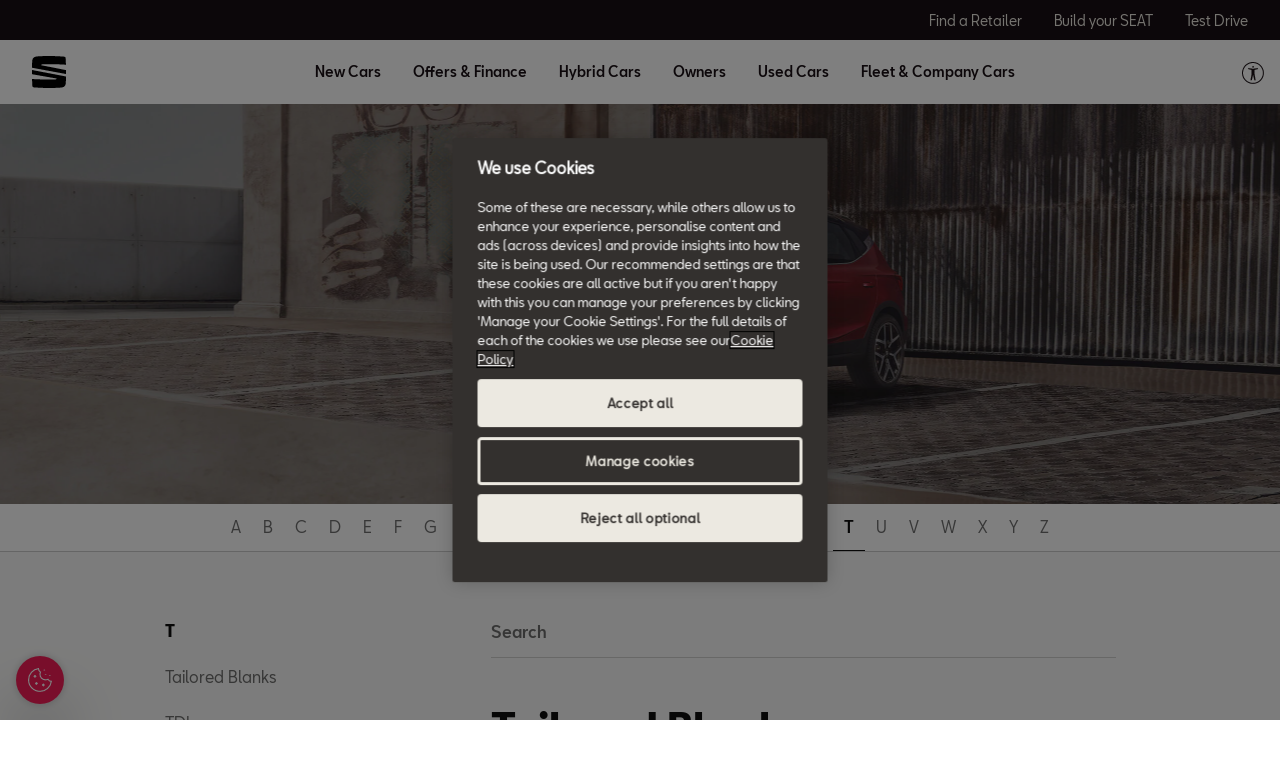

--- FILE ---
content_type: text/html;charset=utf-8
request_url: https://www.seat.co.uk/car-terms/t/tailored-blanks
body_size: 12275
content:

<!DOCTYPE HTML>
<html lang="en-GB">


    <head>

	

	
		<script defer="defer" type="text/javascript" src="/.rum/@adobe/helix-rum-js@%5E2/dist/rum-standalone.js"></script>
<link rel="preload" as="font" href="/etc.clientlibs/nuevaswebs/components/clientlibs/nuevaswebs/main/resources/fonts/SeatBcn-Regular.woff" crossorigin="anonymous"/>
		<link rel="preload" as="font" href="/etc.clientlibs/nuevaswebs/components/clientlibs/nuevaswebs/main/resources/fonts/SeatBcn-Black.woff" crossorigin="anonymous"/>
		<link rel="preload" as="font" href="/etc.clientlibs/nuevaswebs/components/clientlibs/nuevaswebs/main/resources/fonts/SeatBcn-Bold.woff" crossorigin="anonymous"/>
		<link rel="preload" as="font" href="/etc.clientlibs/nuevaswebs/components/clientlibs/nuevaswebs/main/resources/fonts/SeatBcn-Medium.woff" crossorigin="anonymous"/>

		<link rel="dns-prefetch" href="https://seat-ws.com"/>

		
	

    

	

	<link rel="dns-prefetch" href="https://www.googletagmanager.com"/>
	<link rel="dns-prefetch" href="https://analytics.google.com"/>
	<link rel="dns-prefetch" href="https://assets.adobedtm.com"/>
	<link rel="dns-prefetch" href="https://seatsa.tt.omtrdc.net"/>

    
    

	
	<meta http-equiv="content-type" content="text/html; charset=UTF-8"/>
	<meta name="viewport" content="width=device-width, initial-scale=1, shrink-to-fit=no, maximum-scale=1, user-scalable=no"/>

	


	
	


	<!-- SEO Meta tags -->
	<meta name="robots" content="INDEX, FOLLOW"/>

	
	

	
	
    

    
        
            <meta id="seatIdAvoidProfile" name="seatIdAvoidProfile" content="false"/>
        
            <meta id="languageISO" name="languageISO" content="en_GB"/>
        
            <meta id="currency" name="currency" content="£"/>
        
            <meta id="currencyCode" name="currencyCode" content="GBP"/>
        
            <meta id="workflow" name="workflow" content="seat-gb-en"/>
        
            <meta id="dealerURL" name="dealerURL" content="https://www.seat.co.uk/car-terms/t/tailored-blanks.snw.xml?app=seat"/>
        
            <meta id="dealerCountry" name="dealerCountry" content="gbr"/>
        
            <meta id="hash" name="hash" content="aTNmV0FJemFTeUJsWkNWOTdVR3BzaG5pa2NOUlptZHU3SjJuOU1qdXJhczh2Qm0yaQ=="/>
        
            <meta id="googleMapId" name="googleMapId" content="defaultMapId"/>
        
            <meta id="hash-grv3" name="hash-grv3" content="6LcppgwrAAAAAO8j1Q7-sxRQxfVdG_mOutb9uLcO"/>
        
            
        
    


	<!-- Social Sharing -->
	
	<meta property="og:url" content="https://www.seat.co.uk/car-terms/t/tailored-blanks"/>
	
		
		
		
	
	
	<meta property="og:image:width" content="300"/>
	<meta property="og:image:height" content="300"/>
	<meta property="og:type" content="article"/>
	<meta property="og:title" content="Tailored Blanks - Car Terms | SEAT"/>
	<meta property="og:description" content="A tailored blank refers to a raw sheet that features different thicknesses. Find out more about them in our Glossary."/>

	<meta name="twitter:card" content="summary_large_image"/>
	
	
	<meta name="twitter:title" content="Tailored Blanks - Car Terms | SEAT"/>
	<meta name="twitter:description" content="A tailored blank refers to a raw sheet that features different thicknesses. Find out more about them in our Glossary."/>

	

	
	

	
		
		
	

	
	

	
		
    
<link href="/etc.clientlibs/nuevaswebs/components/clientlibs/common/vendor/bootstrap-css.lc-a4b3f509e79c54a512b890d73235ef04-lc.min.css" type="text/css" rel="stylesheet"><link href="/etc.clientlibs/vwgroup/components/content/services/clientlibs/include.lc-328563ac6d32353c004c0459f0f978fc-lc.min.css" type="text/css" rel="stylesheet"><link href="/etc.clientlibs/seat-website/components/clientlibs/main.lc-db4c072ffbbb7ac68e60e233400f9ce5-lc.min.css" type="text/css" rel="stylesheet"><link href="/etc.clientlibs/nuevaswebs/components/clientlibs/nuevaswebs/main.lc-421bf845eef5c58018ca0b820a7e1957-lc.min.css" type="text/css" rel="stylesheet"><link href="/etc.clientlibs/seatComponents/components/banner/clientlibs.lc-2e4f1360ddbd64fbf400a2c011b5b2c7-lc.min.css" type="text/css" rel="stylesheet"><link href="/etc.clientlibs/vwgroup/components/clientlibs/common/utils/sticky-manager.lc-40865846d96a1f8467c170fe60081936-lc.min.css" type="text/css" rel="stylesheet"><link href="/etc.clientlibs/seat-website/components/structure/global-header/clientlibs.lc-e04289a4752a0f3731ac366b9fefbb53-lc.min.css" type="text/css" rel="stylesheet">


	

	

	

	

	

	<title>Tailored Blanks - Car Terms | SEAT</title>
	<meta name="hideInNav"/>
	<meta name="navTitle" content="Tailored Blanks"/>

	<meta name="description" content="A tailored blank refers to a raw sheet that features different thicknesses. Find out more about them in our Glossary."/>
	<meta name="template" content="glossarytemplate"/>

	

	


	
    
    

    
    
    
    

	
    
        <link rel="icon" type="image/vnd.microsoft.icon" href="/etc/designs/nuevaswebs/favicon.ico"/>
        <link rel="shortcut icon" type="image/vnd.microsoft.icon" href="/etc/designs/nuevaswebs/favicon.ico"/>
    
    


	
	
		
    
<script type="text/javascript" src="/etc.clientlibs/vwgroup/components/clientlibs/common/utils/datalayer.lc-824949316b956be3c781af3ce4e713ed-lc.min.js"></script><script type="text/javascript" src="/etc.clientlibs/nuevaswebs/components/clientlibs/nuevaswebs/analytics.lc-a95b21c5abc9022be24bedbc76a0b259-lc.min.js"></script>


		
		
	

	
	

    
        
            <!-- OneTrust Cookies Consent Notice start for seat.co.uk -->
<script src="https://cdn.cookielaw.org/scripttemplates/otSDKStub.js" data-document-language="true" type="text/javascript" charset="UTF-8" data-domain-script="0dc9b55b-0c2c-4dab-835f-fab8940817c6"></script>
<!-- OneTrust Cookies Consent Notice end for seat.co.uk -->

<script src="https://assets.adobedtm.com/ee3d1dc2ceba/6e5b9bc0b7b2/launch-6f12403e572a.min.js" async></script>
        

        
    

	

	<script type="text/javascript">
		SEAT_ANALYTICS.trackPage('content\/countries\/gb\/seat\u002Dwebsite\/en\/car\u002Dterms\/t\/tailored\u002Dblanks.html','','',false,'','');
	</script>

	<!-- SEO Part 1 canonical URL v1.0.6.1 -->
    
        
            
                
                <link rel="canonical" href="https://www.seat.co.uk/car-terms/t/tailored-blanks"/>
            
        

        
            
        

        

        
    

	<!-- Seat Dealers Clientlib -->
	
	

	<!-- CSS Overlay -->
	
	

	
		<span id="hash" class="hidden" data-value="aTNmV0FJemFTeUJsWkNWOTdVR3BzaG5pa2NOUlptZHU3SjJuOU1qdXJhczh2Qm0yaQ=="></span>
	

	
		
	


</head>

    
    
        
    
    
    

    

    <body class="aem-site seat-website   ">
    
    
        



        
        


	



<div class="hidden" data-alt="Browser not supported
To live the full Seat Experience, please upgrade your browser to the newest version." id="compatibilityie"></div>

	




<span class="d-none" id="pagenaming">en:Car Terms:T:Tailored Blanks</span>
<span class="d-none" id="carCode"></span>
<span class="d-none" id="market-language">GB/EN</span>

<!-- Seat Dealers Analytics -->








<div class="cookie-policy-container">
	

	<div id="cookies-modal-container">

	</div>
</div>



<div><div class="section"><div class="new"></div>
</div><div class="iparys_inherited"><div class="header iparsys parsys"><div class="banner section">

    


<div id="banner-banner-448887512" class="seatComponents-banner seatComponents-banner-banner-448887512" style="display:none">
	 
	<div id="banner-banner-448887512" class="seatComponents-banner seatComponents-banner-banner-448887512">
		
	<div class="wrapper">
		<div class="banner-icon"></div>
		<div class="notice">Browser no longer supported</div>
		<div class="descriptionNotice">To ensure this content displays correctly, use one of the following options:</div>
		<div class="banner-browsers">
			
				
					
						<a href="https://www.google.com/intl/en_en/chrome/" target="_blank" class="browser-choice">
							<img src="/content/dam/public/seat-website/generic/pop-up-browsers/browsers/chrome.png" alt="Browser image" loading="lazy"/>
							<p>CHROME </p></a>
					
						<a href="https://support.apple.com/en_US/downloads/safari" target="_blank" class="browser-choice">
							<img src="/content/dam/public/seat-website/generic/pop-up-browsers/browsers/safari.png" alt="Browser image" loading="lazy"/>
							<p>SAFARI </p></a>
					
						<a href="https://www.microsoft.com/en-us/edge" target="_blank" class="browser-choice">
							<img src="/content/dam/public/seat-website/generic/pop-up-browsers/browsers/edge.png" alt="Browser image" loading="lazy"/>
							<p>EDGE </p></a>
					
						<a href="https://www.mozilla.org/en-US/firefox/new/" target="_blank" class="browser-choice">
							<img src="/content/dam/public/seat-website/generic/pop-up-browsers/browsers/firefox.png" alt="Browser image" loading="lazy"/>
							<p>FIREFOX </p></a>
					
						<a href="https://www.opera.com/download" target="_blank" class="browser-choice">
							<img src="/content/dam/public/seat-website/generic/pop-up-browsers/browsers/opera.png" alt="Browser image" loading="lazy"/>
							<p>OPERA </p></a>
					
				
			
		</div>
		<div class="banner-close"></div>
	</div>

	</div>
</div>
</div>
<div class="ghost section">

</div>
<div class="global-header section">
    


<div class="gh-component stickyManager" data-sticky-type="scrollUp">
	<div id="globalheader" class="global-header-menu ">

		<div class="navigation-overlay"></div>

		<div class="gh-black-bar black-bar wx-hide-s wx-hide-m">
			<div class="gh-center-content">
				<div class="gh-site-name">
					








    <div class="cmp-title"><span class="cmp-title__text"/></div>
    
    


				</div>
				<div class="gh-utility-links">
					


    




	
		
			
	<div class="utility-link">
		
		
		

		<a href="https://www.seat.co.uk/car-dealers-locator" target="_self" class="utility-link-cta" onclick="s_objectID='globalheader_utilityLinkLabel_find-a-dealer';">
			
			<span class="utility-link-label">
				Find a Retailer
			</span>
		</a>
	</div>

		
			
	<div class="utility-link">
		
		
		

		<a href="https://www.seat.co.uk/configurator/w/model?wf=seat-gb-en" target="_blank" class="utility-link-cta" onclick="s_objectID='globalheader_utilityLinkLabel_cc';">
			
			<span class="utility-link-label">
				Build your SEAT
			</span>
		</a>
	</div>

		
			
	<div class="utility-link">
		
		
		

		<a href="https://www.seat.co.uk/car-shopping-tools/test-drive" target="_self" class="utility-link-cta" onclick="s_objectID='globalheader_utilityLinkLabel_td';">
			
			<span class="utility-link-label">
				Test Drive
			</span>
		</a>
	</div>

		
	


				</div>	
			</div>
		</div>

		<div class="navigation-bar"> 
			<div class="navigation-bar-container gh-center-content">
				<div class="logo image logo-section">


    
    
    
    
	


    
    

    
    
    
    

    <a class="cmp-image__link" href="https://www.seat.co.uk/">
        <div class="cmp-image ">
            
    
    
    
        
        <img fetchpriority="auto" src="/content/dam/countries/gb/seat-website/global-header/global-navigation/seat-logo/seat-s-logo.svg" loading="lazy" alt="SEAT" title="SEAT" class="cmp-image__image"/>
    

        </div>
    </a>




</div>

				<div class="navigation">
					
						


    




	<div class="selected-resource">
		<span class="selected-resource-label">
		</span>
	</div>
	

	<div class="navigation-content" data-current-resource-path="https://www.seat.co.uk/car-terms/t/tailored-blanks">
		<div class="navigation-panel">
			<div class="navigation-panel-headers">
				<div class="gh-site-name-mobile"></div>
				<div class="close-menu"></div>
			</div>
			<div class="content-panel">
				
					
	
	
		
		
			
		
	

	<div class="navigation-main-item navigation-main-models" data-index="0">
		
			<div class="main-item">
				New Cars
			</div>
		
		
	</div>



					
	
	
		
		
			
		
	

	<div class="gh-panel navigation-main-item navigation-main-models" data-index="0">
		
			<div class="main-item-panel-loader">
				<div class="main-item-panel-frame">
					<div class="back-menu"></div>
					<div class="main-item main-item-mobile">
						New Cars
					</div>
					<div class="main-item-panel">
						
							
	<div class="item-panel">
		<div class="family-filters">
			<div class="family-filter active" data-model-family-tag="all">
				<span class="label">
					All
				</span>
				<span class="counter" data-counter="0">
				</span>
			</div>
			
				<div class="family-filter" data-model-family-tag="countries:gb/seat-website/family-cars/city">
					<span class="label">
						City
					</span>
					<span class="counter" data-counter="0">
					</span>
				</div>
			
				<div class="family-filter" data-model-family-tag="countries:gb/seat-website/family-cars/family">
					<span class="label">
						Family
					</span>
					<span class="counter" data-counter="0">
					</span>
				</div>
			
				<div class="family-filter" data-model-family-tag="countries:gb/seat-website/family-cars/suv">
					<span class="label">
						SUV
					</span>
					<span class="counter" data-counter="0">
					</span>
				</div>
			
				<div class="family-filter" data-model-family-tag="countries:gb/seat-website/family-cars/4x4">
					<span class="label">
						4x4
					</span>
					<span class="counter" data-counter="0">
					</span>
				</div>
			
		</div>
		<div class="model-item-container">
			
				
	
	<div class="model-item active">
		<a href="https://www.seat.co.uk/new-cars/new-car-stock-locator" target="_self" data-resource-path="https://www.seat.co.uk/new-cars/new-car-stock-locator">
			<div class="model-item-image-cta">
				<div class="model-item-info">
					<h5>
						View Available Cars
					</h5>
					
						
							<div class="model-item-prices-container">
							<span class="model-item-text model-item-price">
								
								Find your perfect SEAT  
							</span>
								
							</div>
						
						
					
				</div>
				<div class="model-item-img wx-aspect-ratio">
					
					
    
    
    
        
        <img fetchpriority="auto" src="/content/dam/countries/gb/seat-website/global-header/global-navigation/models/seat-stock-locator-600x288.png" loading="lazy" alt="View Available Cars" title="View Available Cars"/>
    

				</div>
			</div>
		</a>
		<div class="model-item-cta-list">
			
			
			
			
			
			
			<a href="https://www.seat.co.uk/new-cars/new-car-stock-locator" onclick="s_objectID='globalheader_TestDrive_other_View_Available_Cars';" target="_self" class="model-item-cta model-item-cta-orange">
				<span class="cta-text">View more</span>
			</a>
		</div>
	</div>

			
				
	
	<div class="model-item active" data-model-family-tag="master:seat-website/trims/all-models,master:seat-website/family-cars/petrol,master:seat-website/family-cars/tgi-gas-petrol">
		<a href="https://www.seat.co.uk/new-cars/new-ibiza" target="_self" data-resource-path="https://www.seat.co.uk/new-cars/new-ibiza">
			<div class="model-item-image-cta">
				<div class="model-item-info">
					<h5>
						New Ibiza
					</h5>
					
						
							<div class="model-item-prices-container">
							<span class="model-item-text model-item-price">
								
								From £ 20,995 
							</span>
								
							</div>
						
						
					
				</div>
				<div class="model-item-img wx-aspect-ratio">
					
					
    
    
    
        
        <img fetchpriority="auto" src="/content/dam/public/seat-website/global-header/global-navigation/models/seat-new-ibiza-pa-liminal.png" loading="lazy" alt="Ibiza" title="New Ibiza"/>
    

				</div>
			</div>
		</a>
		<div class="model-item-cta-list">
			
			
			
			
			
			
			<a href="https://www.seat.co.uk/new-cars/new-ibiza" onclick="s_objectID='globalheader_TestDrive_other_New_Ibiza';" target="_self" class="model-item-cta model-item-cta-orange">
				<span class="cta-text">View more</span>
			</a>
		</div>
	</div>

			
				
	
	<div class="model-item active" data-model-family-tag="master:seat-website/trims/all-models,master:seat-website/family-cars/petrol,master:seat-website/family-cars/tgi-gas-petrol">
		<a href="https://www.seat.co.uk/new-cars/new-arona" target="_self" data-resource-path="https://www.seat.co.uk/new-cars/new-arona">
			<div class="model-item-image-cta">
				<div class="model-item-info">
					<h5>
						New Arona
					</h5>
					
						
							<div class="model-item-prices-container">
							<span class="model-item-text model-item-price">
								
								From £ 23,105 
							</span>
								
							</div>
						
						
					
				</div>
				<div class="model-item-img wx-aspect-ratio">
					
					
    
    
    
        
        <img fetchpriority="auto" src="/content/dam/public/seat-website/carworlds/arona-2025/mini-car/seat-arona-style-mini-car.png" loading="lazy" alt="Arona" title="New Arona"/>
    

				</div>
			</div>
		</a>
		<div class="model-item-cta-list">
			
			
			
			
			
			
			<a href="https://www.seat.co.uk/new-cars/new-arona" onclick="s_objectID='globalheader_TestDrive_other_New_Arona';" target="_self" class="model-item-cta model-item-cta-orange">
				<span class="cta-text">View more</span>
			</a>
		</div>
	</div>

			
				
	
	<div class="model-item active" data-model-family-tag="countries:gb/seat-website/family-cars/family,master:seat-website/family-cars/hybrid-and-plug-in,master:seat-website/engine/petrol">
		<a href="https://www.seat.co.uk/new-cars/leon" target="_self" data-resource-path="https://www.seat.co.uk/new-cars/leon">
			<div class="model-item-image-cta">
				<div class="model-item-info">
					<h5>
						Leon
					</h5>
					
						
							<div class="model-item-prices-container">
							<span class="model-item-text model-item-price">
								
								From £ 25,655 
							</span>
								
							</div>
						
						
					
				</div>
				<div class="model-item-img wx-aspect-ratio">
					
					
    
    
    
        
        <img fetchpriority="auto" src="/content/dam/countries/gb/seat-website/global-header/global-navigation/models/leon-fr-sport-my23-612x278.png" loading="lazy" alt="SEAT Leon" title="Leon"/>
    

				</div>
			</div>
		</a>
		<div class="model-item-cta-list">
			
			
			
			
			<a href="https://www.seat.co.uk/configurator.html/version?wf=seat-gb-en&carlineGroup=CARLINE-GROUP-KLG" onclick="s_objectID='globalheader_configureCtaLabel_other_Leon';" target="_blank" class="model-item-cta">
				<span class="cta-text">Build it</span>
			</a>
			
			<a href="https://www.seat.co.uk/new-cars/leon" onclick="s_objectID='globalheader_TestDrive_cc_Leon';" target="_self" class="model-item-cta model-item-cta-orange">
				<span class="cta-text">View more</span>
			</a>
		</div>
	</div>

			
				
	
	<div class="model-item active" data-model-family-tag="countries:gb/seat-website/family-cars/family,master:seat-website/family-cars/hybrid-and-plug-in">
		<a href="https://www.seat.co.uk/new-cars/leon-estate" target="_self" data-resource-path="https://www.seat.co.uk/new-cars/leon-estate">
			<div class="model-item-image-cta">
				<div class="model-item-info">
					<h5>
						Leon Estate
					</h5>
					
						
							<div class="model-item-prices-container">
							<span class="model-item-text model-item-price">
								
								From £ 27,195 
							</span>
								
							</div>
						
						
					
				</div>
				<div class="model-item-img wx-aspect-ratio">
					
					
    
    
    
        
        <img fetchpriority="auto" src="/content/dam/countries/gb/seat-website/global-header/global-navigation/models/leon-estate-xcellence-lux-my23-612x278.png" loading="lazy" alt="SEAT Leon Estate" title="Leon Estate"/>
    

				</div>
			</div>
		</a>
		<div class="model-item-cta-list">
			
			
			
			
			<a href="https://www.seat.co.uk/configurator.html/version?wf=seat-gb-en&carlineGroup=CARLINE-GROUP-KLD" onclick="s_objectID='globalheader_configureCtaLabel_cc_Leon_Estate';" target="_blank" class="model-item-cta">
				<span class="cta-text">Build it</span>
			</a>
			
			<a href="https://www.seat.co.uk/new-cars/leon-estate" onclick="s_objectID='globalheader_TestDrive_cc_Leon_Estate';" target="_self" class="model-item-cta model-item-cta-orange">
				<span class="cta-text">View more</span>
			</a>
		</div>
	</div>

			
				
	
	<div class="model-item active" data-model-family-tag="countries:gb/seat-website/family-cars/4x4,countries:gb/seat-website/family-cars/family,countries:gb/seat-website/family-cars/suv">
		<a href="https://www.seat.co.uk/new-cars/ateca" target="_self" data-resource-path="https://www.seat.co.uk/new-cars/ateca">
			<div class="model-item-image-cta">
				<div class="model-item-info">
					<h5>
						Ateca
					</h5>
					
						
							<div class="model-item-prices-container">
							<span class="model-item-text model-item-price">
								
								From £ 29,280 
							</span>
								
							</div>
						
						
					
				</div>
				<div class="model-item-img wx-aspect-ratio">
					
					
    
    
    
        
        <img fetchpriority="auto" src="/content/dam/countries/gb/seat-website/global-header/global-navigation/models/ateca-fr-sport-my23-612x278.png" loading="lazy" alt="Ateca" title="Ateca"/>
    

				</div>
			</div>
		</a>
		<div class="model-item-cta-list">
			
			
			
			
			<a href="https://www.seat.co.uk/configurator.html/version?wf=seat-gb-en&carlineGroup=CARLINE-GROUP-KHP" onclick="s_objectID='globalheader_configureCtaLabel_cc_Ateca';" target="_blank" class="model-item-cta">
				<span class="cta-text">Build it</span>
			</a>
			
			<a href="https://www.seat.co.uk/new-cars/ateca" onclick="s_objectID='globalheader_TestDrive_other_Ateca';" target="_self" class="model-item-cta model-item-cta-orange">
				<span class="cta-text">View more</span>
			</a>
		</div>
	</div>

			
				
	
	<div class="model-item active" data-model-family-tag="countries:gb/seat-website/family-cars/city">
		<a href="https://www.seat.co.uk/new-cars/ibiza/overview" target="_self" data-resource-path="https://www.seat.co.uk/new-cars/ibiza/overview">
			<div class="model-item-image-cta">
				<div class="model-item-info">
					<h5>
						Ibiza
					</h5>
					
						
							<div class="model-item-prices-container">
							<span class="model-item-text model-item-price">
								
								From £ 20,395 
							</span>
								
							</div>
						
						
					
				</div>
				<div class="model-item-img wx-aspect-ratio">
					
					
    
    
    
        
        <img fetchpriority="auto" src="/content/dam/countries/gb/seat-website/global-header/global-navigation/models/ibiza-fr-my23-612x278.png" loading="lazy" alt="Ibiza" title="Ibiza"/>
    

				</div>
			</div>
		</a>
		<div class="model-item-cta-list">
			
			
			
			
			<a href="https://www.seat.co.uk/configurator.html/version?wf=seat-gb-en&carlineGroup=CARLINE_GROUP_COPY-05ef89a8-8117-42f2-9f8b-945f5b8bcd58" onclick="s_objectID='globalheader_configureCtaLabel_cc_Ibiza';" target="_blank" class="model-item-cta">
				<span class="cta-text">Build it</span>
			</a>
			
			<a href="https://www.seat.co.uk/new-cars/ibiza/overview" onclick="s_objectID='globalheader_TestDrive_other_Ibiza';" target="_self" class="model-item-cta model-item-cta-orange">
				<span class="cta-text">View more</span>
			</a>
		</div>
	</div>

			
				
	
	<div class="model-item active" data-model-family-tag="countries:gb/seat-website/family-cars/family,countries:gb/seat-website/family-cars/suv,countries:gb/seat-website/family-cars/city">
		<a href="https://www.seat.co.uk/new-cars/arona" target="_self" data-resource-path="https://www.seat.co.uk/new-cars/arona">
			<div class="model-item-image-cta">
				<div class="model-item-info">
					<h5>
						Arona
					</h5>
					
						
							<div class="model-item-prices-container">
							<span class="model-item-text model-item-price">
								
								From £ 20,615 
							</span>
								
							</div>
						
						
					
				</div>
				<div class="model-item-img wx-aspect-ratio">
					
					
    
    
    
        
        <img fetchpriority="auto" src="/content/dam/countries/gb/seat-website/global-header/global-navigation/models/arona-xperience-lux-my23-612x278.png" loading="lazy" alt="SEAT Arona" title="Arona"/>
    

				</div>
			</div>
		</a>
		<div class="model-item-cta-list">
			
			
			
			
			<a href="https://www.seat.co.uk/configurator.html/version?wf=seat-gb-en&carlineGroup=CARLINE_GROUP_COPY-7ace3f25-80db-4982-ad33-25d3a13d4cbc" onclick="s_objectID='globalheader_configureCtaLabel_cc_Arona';" target="_blank" class="model-item-cta">
				<span class="cta-text">Build it</span>
			</a>
			
			<a href="https://www.seat.co.uk/new-cars/arona/overview" onclick="s_objectID='globalheader_TestDrive_other_Arona';" target="_self" class="model-item-cta model-item-cta-orange">
				<span class="cta-text">View more</span>
			</a>
		</div>
	</div>

			
				
	
	<div class="model-item active">
		<a href="https://www.seat.co.uk/motability/overview" target="_self" data-resource-path="https://www.seat.co.uk/motability/overview">
			<div class="model-item-image-cta">
				<div class="model-item-info">
					<h5 class="model-item-info-no-price">
						Motability
					</h5>
					
						
							<div>
							
								
							</div>
						
						
					
				</div>
				<div class="model-item-img wx-aspect-ratio">
					
					
    
    
    
        
        <img fetchpriority="auto" src="/content/dam/countries/gb/seat-website/global-header/global-navigation/offers-and-finance/motability.png" loading="lazy" alt="Brochures and Prices" title="Motability"/>
    

				</div>
			</div>
		</a>
		<div class="model-item-cta-list">
			
			
			
			
			
			
			<a href="https://www.seat.co.uk/motability/overview" onclick="s_objectID='globalheader_TestDrive_other_Motability';" target="_self" class="model-item-cta model-item-cta-orange">
				<span class="cta-text">View more</span>
			</a>
		</div>
	</div>

			
				
	
	<div class="model-item active">
		<a href="https://www.seat.co.uk/car-shopping-tools/brochure-download" target="_self" data-resource-path="https://www.seat.co.uk/car-shopping-tools/brochure-download">
			<div class="model-item-image-cta">
				<div class="model-item-info">
					<h5 class="model-item-info-no-price">
						Price Lists
					</h5>
					
						
							<div>
							
								
							</div>
						
						
					
				</div>
				<div class="model-item-img wx-aspect-ratio">
					
					
    
    
    
        
        <img fetchpriority="auto" src="/content/dam/countries/gb/seat-website/global-header/global-navigation/models/download-brochure-icon.png" loading="lazy" alt="Price Lists" title="Price Lists"/>
    

				</div>
			</div>
		</a>
		<div class="model-item-cta-list">
			
			
			
			
			
			
			<a href="https://www.seat.co.uk/car-shopping-tools/brochure-download" onclick="s_objectID='globalheader_TestDrive_other_Price_Lists';" target="_self" class="model-item-cta model-item-cta-orange">
				<span class="cta-text">View more</span>
			</a>
		</div>
	</div>

			
				
	
	<div class="model-item active">
		<a href="https://www.seat.co.uk/buying-guide/overview" target="_self" data-resource-path="https://www.seat.co.uk/buying-guide/overview">
			<div class="model-item-image-cta">
				<div class="model-item-info">
					<h5 class="model-item-info-no-price">
						Buying Guide
					</h5>
					
						
							<div>
							
								
							</div>
						
						
					
				</div>
				<div class="model-item-img wx-aspect-ratio">
					
					
    
    
    
        
        <img fetchpriority="auto" src="/content/dam/countries/gb/seat-website/generic/icons/icon-library/download-brochure-icon.png" loading="lazy" alt="Buying Guide" title="Buying Guide"/>
    

				</div>
			</div>
		</a>
		<div class="model-item-cta-list">
			
			
			
			
			
			
			<a href="https://www.seat.co.uk/buying-guide/overview" onclick="s_objectID='globalheader_TestDrive_other_Buying_Guide';" target="_self" class="model-item-cta model-item-cta-orange">
				<span class="cta-text">View more</span>
			</a>
		</div>
	</div>

			
		</div>
	</div>

						
						
					</div>
				</div>
			</div>
		
		
	</div>



				
					
	
	
		
		
	

	<div class="navigation-main-item navigation-main-dropdown" data-index="1">
		
			<div class="main-item">
				Offers &amp; Finance
			</div>
		
		
	</div>



					
	
	
		
		
	

	<div class="gh-panel navigation-main-item navigation-main-dropdown" data-index="1">
		
			<div class="main-item-panel-loader">
				<div class="main-item-panel-frame">
					<div class="back-menu"></div>
					<div class="main-item main-item-mobile">
						Offers &amp; Finance
					</div>
					<div class="main-item-panel">
						
						
							
	
		
	
	<div class="item-panel">
		
		<a href="https://www.seat.co.uk/redirect-offers-finance/new-car-offers" class="item-panel-link" onclick="s_objectID='globalheader_mainSubLink_';" target="_self">
			<span class="item-panel-label">
				Personal Offers
			</span>
			<span class="item-panel-description">
				View the latest personal finance offers from SEAT.
			</span>
		</a>
	</div>

	
		
	
	<div class="item-panel">
		
		<a href="https://www.seat.co.uk/redirect-offers-finance/used-car-offers" class="item-panel-link" onclick="s_objectID='globalheader_mainSubLink_';" target="_self">
			<span class="item-panel-label">
				Used Car Offers
			</span>
			<span class="item-panel-description">
				Approved used car offers from SEAT.
			</span>
		</a>
	</div>

	
		
	
	<div class="item-panel">
		
		<a href="https://www.seat.co.uk/redirect-offers-finance/motability-offers" class="item-panel-link" onclick="s_objectID='globalheader_mainSubLink_';" target="_self">
			<span class="item-panel-label">
				Motability Offers
			</span>
			<span class="item-panel-description">
				View our latest offers for all your mobility needs.
			</span>
		</a>
	</div>

	
		
	
	<div class="item-panel">
		
		<a href="https://www.seat.co.uk/redirect-offers-finance/servicing-offers" class="item-panel-link" onclick="s_objectID='globalheader_mainSubLink_';" target="_self">
			<span class="item-panel-label">
				Servicing Offers
			</span>
			<span class="item-panel-description">
				Maintain your car with a SEAT Service Plan.
			</span>
		</a>
	</div>

	
		
	
	<div class="item-panel">
		
		<a href="https://www.seat.co.uk/redirect-offers-finance/finance-calculator" class="item-panel-link" onclick="s_objectID='globalheader_mainSubLink_';" target="_self">
			<span class="item-panel-label">
				Solutions PCP Finance Calculator
			</span>
			<span class="item-panel-description">
				Get a personalised personal contract plan quote to suit you and your budget.
			</span>
		</a>
	</div>

	
		
	
	<div class="item-panel">
		
		<a href="https://www.seat.co.uk/redirect-offers-finance/contract-hire-offers" class="item-panel-link" onclick="s_objectID='globalheader_mainSubLink_';" target="_self">
			<span class="item-panel-label">
				Business Offers
			</span>
			<span class="item-panel-description">
				See our latest offers for your business needs.
			</span>
		</a>
	</div>

	
		
	
	<div class="item-panel">
		
		<a href="https://www.seat.co.uk/redirect-offers-finance/buying-guide" class="item-panel-link" onclick="s_objectID='globalheader_mainSubLink_';" target="_self">
			<span class="item-panel-label">
				Buying Guide
			</span>
			<span class="item-panel-description">
				Learn about the different types of finance available.
			</span>
		</a>
	</div>

	
		
	
	<div class="item-panel">
		
		<a href="https://www.seat.co.uk/redirect-offers-finance/part-exchange" class="item-panel-link" onclick="s_objectID='globalheader_mainSubLink_';" target="_self">
			<span class="item-panel-label">
				Part Exchange Valuation
			</span>
			<span class="item-panel-description">
				Request a part exchange valuation for your car.
			</span>
		</a>
	</div>

	

						
					</div>
				</div>
			</div>
		
		
	</div>



				
					
	
	
		
		
	

	<div class="navigation-main-item navigation-main-dropdown" data-index="2">
		
			<div class="main-item">
				Hybrid Cars
			</div>
		
		
	</div>



					
	
	
		
		
	

	<div class="gh-panel navigation-main-item navigation-main-dropdown" data-index="2">
		
			<div class="main-item-panel-loader">
				<div class="main-item-panel-frame">
					<div class="back-menu"></div>
					<div class="main-item main-item-mobile">
						Hybrid Cars
					</div>
					<div class="main-item-panel">
						
						
							
	
		
	
	<div class="item-panel">
		
		<a href="https://www.seat.co.uk/redirect-hybrid-cars/hybrid-overview" class="item-panel-link" onclick="s_objectID='globalheader_mainSubLink_';" target="_self">
			<span class="item-panel-label">
				Hybrid Cars Overview
			</span>
			<span class="item-panel-description">
				Discover SEAT&#39;s plug-in and mild hybrid cars and advantages of hybrid mobility
			</span>
		</a>
	</div>

	
		
	
	<div class="item-panel">
		
		<a href="https://www.seat.co.uk/redirect-hybrid-cars/guide-to-hybrid-cars" class="item-panel-link" onclick="s_objectID='globalheader_mainSubLink_';" target="_self">
			<span class="item-panel-label">
				Guide to Hybrid Cars
			</span>
			<span class="item-panel-description">
				Everything you need to know about hybrid cars
			</span>
		</a>
	</div>

	
		
	
	<div class="item-panel">
		
		<a href="https://www.seat.co.uk/redirect-hybrid-cars/advantages-of-hybrid-cars" class="item-panel-link" onclick="s_objectID='globalheader_mainSubLink_';" target="_self">
			<span class="item-panel-label">
				Advantages of Hybrid Cars
			</span>
			<span class="item-panel-description">
				Discover the advantages of owning a hybrid car
			</span>
		</a>
	</div>

	
		
	
	<div class="item-panel">
		
		<a href="https://www.seat.co.uk/redirect-hybrid-cars/incentives-and-benefits" class="item-panel-link" onclick="s_objectID='globalheader_mainSubLink_';" target="_self">
			<span class="item-panel-label">
				Incentives and Benefits
			</span>
			<span class="item-panel-description">
				Find out about the benefits of switching to a hybrid car
			</span>
		</a>
	</div>

	
		
	
	<div class="item-panel">
		
		<a href="https://www.seat.co.uk/redirect-hybrid-cars/Charging" class="item-panel-link" onclick="s_objectID='globalheader_mainSubLink_';" target="_self">
			<span class="item-panel-label">
				Hybrid Charging
			</span>
			<span class="item-panel-description">
				Learn more about where to charge your car in public and how to charge it at home
			</span>
		</a>
	</div>

	
		
	
	<div class="item-panel">
		
		<a href="https://www.seat.co.uk/redirect-hybrid-cars/myths" class="item-panel-link" onclick="s_objectID='globalheader_mainSubLink_';" target="_self">
			<span class="item-panel-label">
				Hybrid EV Myths
			</span>
			<span class="item-panel-description">
				Explore common myths about hybrid electric cars and find out the truth behind them
			</span>
		</a>
	</div>

	
		
	
	<div class="item-panel">
		
		<a href="https://www.seat.co.uk/redirect-hybrid-cars/charging-time-calculator" class="item-panel-link" onclick="s_objectID='globalheader_mainSubLink_';" target="_self">
			<span class="item-panel-label">
				Charging Time Calculator
			</span>
			<span class="item-panel-description">
				Our charging tool is designed to help estimate the charging time for your SEAT plug-in hybrid vehicle
			</span>
		</a>
	</div>

	

						
					</div>
				</div>
			</div>
		
		
	</div>



				
					
	
	
		
		
	

	<div class="navigation-main-item navigation-main-dropdown" data-index="3">
		
			<div class="main-item">
				Owners
			</div>
		
		
	</div>



					
	
	
		
		
	

	<div class="gh-panel navigation-main-item navigation-main-dropdown" data-index="3">
		
			<div class="main-item-panel-loader">
				<div class="main-item-panel-frame">
					<div class="back-menu"></div>
					<div class="main-item main-item-mobile">
						Owners
					</div>
					<div class="main-item-panel">
						
						
							
	
		
	
	<div class="item-panel">
		
		<a href="https://www.seat.co.uk/redirect-owners/book-a-service-online" class="item-panel-link" onclick="s_objectID='globalheader_mainSubLink_';" target="_self">
			<span class="item-panel-label">
				Book a Service Online
			</span>
			<span class="item-panel-description">
				Book servicing and maintenance online in a few easy steps.
			</span>
		</a>
	</div>

	
		
	
	<div class="item-panel">
		
		<a href="https://www.seat.co.uk/redirect-owners/buy-a-service-plan" class="item-panel-link" onclick="s_objectID='globalheader_mainSubLink_';" target="_self">
			<span class="item-panel-label">
				Buy a Service Plan
			</span>
			<span class="item-panel-description">
				You can now purchase Service Plans online.
			</span>
		</a>
	</div>

	
		
	
	<div class="item-panel">
		
		<a href="https://www.seat.co.uk/redirect-owners/all-in-from-seat" class="item-panel-link" onclick="s_objectID='globalheader_mainSubLink_';" target="_self">
			<span class="item-panel-label">
				All-in from SEAT
			</span>
			<span class="item-panel-description">
				A unique Service Plan for cars from 3 to 6 years old.
			</span>
		</a>
	</div>

	
		
	
	<div class="item-panel">
		
		<a href="https://www.seat.co.uk/redirect-owners/servicing-maintenance" class="item-panel-link" onclick="s_objectID='globalheader_mainSubLink_';" target="_self">
			<span class="item-panel-label">
				Servicing &amp; Maintenance
			</span>
			<span class="item-panel-description">
				Learn all about the services available for your SEAT.
			</span>
		</a>
	</div>

	
		
	
	<div class="item-panel">
		
		<a href="https://www.seat.co.uk/redirect-owners/accessories-merchandise" class="item-panel-link" onclick="s_objectID='globalheader_mainSubLink_';" target="_self">
			<span class="item-panel-label">
				Accessories
			</span>
			<span class="item-panel-description">
				Choose from a wide range of SEAT accessories.
			</span>
		</a>
	</div>

	
		
	
	<div class="item-panel">
		
		<a href="https://www.seat.co.uk/redirect-owners/get-to-know-your-seat" class="item-panel-link" onclick="s_objectID='globalheader_mainSubLink_';" target="_self">
			<span class="item-panel-label">
				Get to know your SEAT
			</span>
			<span class="item-panel-description">
				From warning lights to online handbooks, find the information here.
			</span>
		</a>
	</div>

	
		
	
	<div class="item-panel">
		
		<a href="https://www.seat.co.uk/redirect-owners/seat-connect" class="item-panel-link" onclick="s_objectID='globalheader_mainSubLink_';" target="_self">
			<span class="item-panel-label">
				SEAT CONNECT
			</span>
			<span class="item-panel-description">
				Access your SEAT through your smartphone with SEAT CONNECT.
			</span>
		</a>
	</div>

	
		
	
	<div class="item-panel">
		
		<a href="https://www.seat.co.uk/redirect-owners/warranty-roadside-assistance" class="item-panel-link" onclick="s_objectID='globalheader_mainSubLink_';" target="_self">
			<span class="item-panel-label">
				Warranty &amp; Roadside
			</span>
			<span class="item-panel-description">
				We&#39;ve got you covered. Learn more about the benefits.
			</span>
		</a>
	</div>

	
		
	
	<div class="item-panel">
		
		<a href="https://www.seat.co.uk/redirect-owners/insurance-accident-repair" class="item-panel-link" onclick="s_objectID='globalheader_mainSubLink_';" target="_self">
			<span class="item-panel-label">
				Insurance &amp; Accident Repair
			</span>
			<span class="item-panel-description">
				Benefit from services designed specifically for your SEAT.
			</span>
		</a>
	</div>

	
		
	
	<div class="item-panel">
		
		<a href="https://www.seat.co.uk/redirect-owners/redirect-airbag-safety-recall" class="item-panel-link" onclick="s_objectID='globalheader_mainSubLink_';" target="_self">
			<span class="item-panel-label">
				Airbag Safety Recall
			</span>
			<span class="item-panel-description">
				Airbag Safety Recall
			</span>
		</a>
	</div>

	

						
					</div>
				</div>
			</div>
		
		
	</div>



				
					
	
	

	<div class="navigation-main-item navigation-main-link" data-index="4">
		
		
			<div class="main-item">
				
				
				<a href="https://www.seat.co.uk/redirect-used-cars" onclick="s_objectID='globalheader_mainLink_';" target="_self">
					Used Cars
				</a>
			</div>
		
	</div>



					
	
	

	<div class="gh-panel navigation-main-item navigation-main-link" data-index="4">
		
		
			<div class="main-item">
				
				
				<a href="https://www.seat.co.uk/redirect-used-cars" onclick="s_objectID='globalheader_mainLink_';" target="_self">
					Used Cars
				</a>
			</div>
		
	</div>



				
					
	
	
		
		
	

	<div class="navigation-main-item navigation-main-dropdown" data-index="5">
		
			<div class="main-item">
				Fleet &amp; Company Cars
			</div>
		
		
	</div>



					
	
	
		
		
	

	<div class="gh-panel navigation-main-item navigation-main-dropdown" data-index="5">
		
			<div class="main-item-panel-loader">
				<div class="main-item-panel-frame">
					<div class="back-menu"></div>
					<div class="main-item main-item-mobile">
						Fleet &amp; Company Cars
					</div>
					<div class="main-item-panel">
						
						
							
	
		
	
	<div class="item-panel">
		
		<a href="https://www.seat.co.uk/redirect-fleet-company-cars/seat-for-business" class="item-panel-link" onclick="s_objectID='globalheader_mainSubLink_';" target="_self">
			<span class="item-panel-label">
				SEAT for Business
			</span>
			<span class="item-panel-description">
				Packed with innovation, discover SEAT for you and your business.
			</span>
		</a>
	</div>

	
		
	
	<div class="item-panel">
		
		<a href="https://www.seat.co.uk/redirect-fleet-company-cars/company-car-drivers" class="item-panel-link" onclick="s_objectID='globalheader_mainSubLink_';" target="_self">
			<span class="item-panel-label">
				Company Car Drivers
			</span>
			<span class="item-panel-description">
				Looking for your next company car? Learn more here.
			</span>
		</a>
	</div>

	
		
	
	<div class="item-panel">
		
		<a href="https://www.seat.co.uk/redirect-fleet-company-cars/fleet-managers" class="item-panel-link" onclick="s_objectID='globalheader_mainSubLink_';" target="_self">
			<span class="item-panel-label">
				Fleet Managers
			</span>
			<span class="item-panel-description">
				We&#39;re here to support you in making the right decision.
			</span>
		</a>
	</div>

	
		
	
	<div class="item-panel">
		
		<a href="https://www.seat.co.uk/redirect-fleet-company-cars/vehicle-range" class="item-panel-link" onclick="s_objectID='globalheader_mainSubLink_';" target="_self">
			<span class="item-panel-label">
				Discover the Range
			</span>
			<span class="item-panel-description">
				From the Ibiza to the Leon in petrol or e-HYBRID, discover the range for Fleet &amp; Company cars.
			</span>
		</a>
	</div>

	
		
	
	<div class="item-panel">
		
		<a href="https://www.seat.co.uk/redirect-fleet-company-cars/contact-us" class="item-panel-link" onclick="s_objectID='globalheader_mainSubLink_';" target="_self">
			<span class="item-panel-label">
				Contact Us
			</span>
			<span class="item-panel-description">
				Talk to a Retailer or the Fleet team. They&#39;re always happy to help.
			</span>
		</a>
	</div>

	
		
	
	<div class="item-panel">
		
		<a href="https://www.seat.co.uk/redirect-fleet-company-cars/seat-fleet-price-list" class="item-panel-link" onclick="s_objectID='globalheader_mainSubLink_';" target="_self">
			<span class="item-panel-label">
				SEAT price list
			</span>
			<span class="item-panel-description">
				View model price lists including BiK and P11D prices
			</span>
		</a>
	</div>

	
		
	
	<div class="item-panel">
		
		<a href="https://www.seat.co.uk/redirect-fleet-company-cars/4-day-test-drive" class="item-panel-link" onclick="s_objectID='globalheader_mainSubLink_';" target="_self">
			<span class="item-panel-label">
				4-day Test Drive
			</span>
			<span class="item-panel-description">
				Experience one of our available business cars.
			</span>
		</a>
	</div>

	
		
	
	<div class="item-panel">
		
		<a href="https://www.seat.co.uk/redirect-fleet-company-cars/seat-fleet-knowledge-zone" class="item-panel-link" onclick="s_objectID='globalheader_mainSubLink_';" target="_self">
			<span class="item-panel-label">
				Fleet Knowledge Zone
			</span>
			<span class="item-panel-description">
				Make an informed decision with all the information at your fingertips.
			</span>
		</a>
	</div>

	

						
					</div>
				</div>
			</div>
		
		
	</div>



				

				<div class="navigation-panel-footer">
					<div class="utility-links">
						
	
		
			
	<div class="utility-link">
		
		
		

		<a href="https://www.seat.co.uk/car-dealers-locator" target="_self" class="utility-link-cta" onclick="s_objectID='globalheader_utilityLinkLabel_find-a-dealer';">
			
				<div class="utility-link-image">
					
					
    
    
    
        
        <img fetchpriority="auto" src="/content/dam/countries/gb/seat-website/global-header/global-navigation/navigation-icons/find_dealer.svg" loading="lazy" alt="Find a Retailer" title="Find a Retailer"/>
    

				</div>
			
			<span class="utility-link-label">
				Find a Retailer
			</span>
		</a>
	</div>

		
			
	<div class="utility-link">
		
		
		

		<a href="https://www.seat.co.uk/configurator/w/model?wf=seat-gb-en" target="_blank" class="utility-link-cta" onclick="s_objectID='globalheader_utilityLinkLabel_cc';">
			
				<div class="utility-link-image">
					
					
    
    
    
        
        <img fetchpriority="auto" src="/content/dam/countries/gb/seat-website/global-header/global-navigation/navigation-icons/configurator.svg" loading="lazy" alt="Build your SEAT" title="Build your SEAT"/>
    

				</div>
			
			<span class="utility-link-label">
				Build your SEAT
			</span>
		</a>
	</div>

		
			
	<div class="utility-link">
		
		
		

		<a href="https://www.seat.co.uk/car-shopping-tools/test-drive" target="_self" class="utility-link-cta" onclick="s_objectID='globalheader_utilityLinkLabel_td';">
			
				<div class="utility-link-image">
					
					
    
    
    
        
        <img fetchpriority="auto" src="/content/dam/countries/gb/seat-website/global-header/global-navigation/navigation-icons/test_drive.svg" loading="lazy" alt="Test Drive" title="Test Drive"/>
    

				</div>
			
			<span class="utility-link-label">
				Test Drive
			</span>
		</a>
	</div>

		
	

						
	

						<div class="js-INDmenu-btn_mobile utility-link mod__hidden">
							<button onclick="window.interdeal.a11y.openMenu()" class="utility-link-cta">
								<div class="utility-link-image"><img src="/content/dam/public/seat-website/generic/icons/icon-floating-buttons/accessibility-button.svg" alt="Accessibility Button"/></div>
								<span class="utility-link-label accesibilityLabel" id="accesibilityLabelMobile"></span>
							</button>
						</div>
					</div>
				</div>
			</div>
		</div>
	</div>


					
					
				</div>
				<div class="icon-links">
					



    




	


<span class="js-INDmenu-btn_desktop mod__hidden">
	<button class="utility-link-cta" onclick="window.interdeal.a11y.openMenu()">
		<div class="utility-link-image"><img src="/content/dam/public/seat-website/generic/icons/icon-floating-buttons/accessibility-button.svg" alt="Accessibility Button"/></div>
	</button>
</span>







<div class="icon-link menu-link"></div>
				</div>
			</div>
		</div>

	</div>
</div>

<input type="hidden" data-accesibilityLabel="Accessibility"/>
<input type="hidden" data-enableAccesibilityModal="true"/></div>
</div>
</div>
</div>




<div class="container-body">
	
	<div><div class="section"><div class="new"></div>
</div><div class="iparys_inherited"><div class="hero iparsys parsys"><div class="herogeneric section"> 

    

<div>
    
    
</div>

<div class="article-hero glossary-hero bg-white" id="herogeneric">
    <div class="container-fluid">
        <div class="row">
            <div class="col-12 p-0">
    
                <div class="cont-img">
                    <span data-picture="" data-alt="" data-title="" data-class="cq-dd-image img-viewport img-responsive f-center">
                        <div class="">
                            <span class="" data-focalPoint="f-center" data-src="/content/dam/public/seat-website/car-terms/overview/hero-generic-text/small/seat-arona-outdoor-side-view.jpg" srcBig="/content/dam/public/seat-website/car-terms/overview/hero-generic-text/small/seat-arona-outdoor-side-view.jpg" data-media="(max-width: 763px)"></span>
                        </div>
                        <div class="">
                            <span class="" data-focalPoint="f-center" data-src="/content/dam/public/seat-website/car-terms/overview/hero-generic-text/medium/seat-arona-outdoor-side-view.jpg" srcBig="/content/dam/public/seat-website/car-terms/overview/hero-generic-text/medium/seat-arona-outdoor-side-view.jpg" data-media="(min-width : 764px) and (max-width : 1015px)"></span>
                        </div>
                        <div class="">
                            <span class="" data-focalPoint="f-center" data-src="/content/dam/public/seat-website/car-terms/overview/hero-generic-text/large/seat-arona-outdoor-side-view.jpg" srcBig="/content/dam/public/seat-website/car-terms/overview/hero-generic-text/large/seat-arona-outdoor-side-view.jpg" data-media="(min-width: 1016px) and (max-width : 1435px)"></span>
                        </div>
                        <div class="">
                            <span class="" data-focalPoint="f-center" data-src="/content/dam/public/seat-website/car-terms/overview/hero-generic-text/x-large/seat-arona-outdoor-side-view.jpg" srcBig="/content/dam/public/seat-website/car-terms/overview/hero-generic-text/x-large/seat-arona-outdoor-side-view.jpg" data-media="(min-width: 1436px)"></span>
                        </div>
                    </span>
                </div>
                <div class="cont-module">
                    <div class="cont-module-text">
                        <h3 class="eyebrow">SEAT Glossary</h3>
                        <span class="title">All the details.</span>
                    </div>                    
                </div>
            </div>
        </div>
    </div>
</div></div>
</div>
</div>
</div>

	<div class="glossary-results-page bg-white">
		<div class="col-12 glossary-alphabet">
			<ul>
				<li><a href="/car-terms/a/a-pillar">A</a></li>
			
				<li><a href="/car-terms/b/b-pillar">B</a></li>
			
				<li><a href="/car-terms/c/c-pillar">C</a></li>
			
				<li><a href="/car-terms/d/d-pillar">D</a></li>
			
				<li><a href="/car-terms/e/e10">E</a></li>
			
				<li><a href="/car-terms/f/five-valve-technology">F</a></li>
			
				<li><a href="/car-terms/g/galvanisation">G</a></li>
			
				<li><a href="/car-terms/h/hands-free-electric-boot">H</a></li>
			
				<li><a href="/car-terms/i/independent-suspension">I</a></li>
			
				<li><a href="/car-terms/j/j">J</a></li>
			
				<li><a href="/car-terms/k/kessy">K</a></li>
			
				<li><a href="/car-terms/l/lambda-control">L</a></li>
			
				<li><a href="/car-terms/m/mac-pherson-strut">M</a></li>
			
				<li><a href="/car-terms/n/navigation-system">N</a></li>
			
				<li><a href="/car-terms/o/occupant-cell">O</a></li>
			
				<li><a href="/car-terms/p/paddings">P</a></li>
			
				<li><a href="/car-terms/q/quality">Q</a></li>
			
				<li><a href="/car-terms/r/rack-and-pinion-steering">R</a></li>
			
				<li><a href="/car-terms/s/safety-assist-system">S</a></li>
			
				<li class="active"><a href="/car-terms/t/tailored-blanks">T</a></li>
			
				<li><a href="/car-terms/u/underbody-cladding">U</a></li>
			
				<li><a href="/car-terms/v/variable-camshaft-adjustment">V</a></li>
			
				<li><a href="/car-terms/w/water-soluble-paint-car">W</a></li>
			
				<li><a href="/car-terms/x/xds">X</a></li>
			
				<li><a href="/car-terms/y/yaw-moment">Y</a></li>
			
				<li><a href="/car-terms/z/z">Z</a></li>
			</ul>
		</div>
		<div class="container-fluid">
			<div class="container">
				<div class="row">
					<div class="col-12 col-lg-4 glossary-index">
						<span class="letter">T</span>
                        <select>
                            <option data-url="/content/countries/gb/seat-website/en/car-terms/t/tailored-blanks.html"><a href="/car-terms/t/tailored-blanks">Tailored Blanks</a></option>
                        
                            <option data-url="/content/countries/gb/seat-website/en/car-terms/t/tdi-technology.html"><a href="/car-terms/t/tdi-technology">TDI</a></option>
                        
                            <option data-url="/content/countries/gb/seat-website/en/car-terms/t/telescopic-shock-absorber.html"><a href="/car-terms/t/telescopic-shock-absorber">Telescopic Shock Absorver</a></option>
                        
                            <option data-url="/content/countries/gb/seat-website/en/car-terms/t/turbo-fsi.html"><a href="/car-terms/t/turbo-fsi">TFSI</a></option>
                        
                            <option data-url="/content/countries/gb/seat-website/en/car-terms/t/tgi-technology.html"><a href="/car-terms/t/tgi-technology">TGI Technology</a></option>
                        
                            <option data-url="/content/countries/gb/seat-website/en/car-terms/t/tmc-traffic.html"><a href="/car-terms/t/tmc-traffic">TMC</a></option>
                        
                            <option data-url="/content/countries/gb/seat-website/en/car-terms/t/torsion-beam-rear-axle.html"><a href="/car-terms/t/torsion-beam-rear-axle">Torsion Beam Rear Axle</a></option>
                        
                            <option data-url="/content/countries/gb/seat-website/en/car-terms/t/torsion-beam-rear-suspension.html"><a href="/car-terms/t/torsion-beam-rear-suspension">Torsion Beam Rear Suspension</a></option>
                        
                            <option data-url="/content/countries/gb/seat-website/en/car-terms/t/tractional-control.html"><a href="/car-terms/t/tractional-control">Traction Control </a></option>
                        
                            <option data-url="/content/countries/gb/seat-website/en/car-terms/t/traction-control-system.html"><a href="/car-terms/t/traction-control-system">Traction Control System</a></option>
                        
                            <option data-url="/content/countries/gb/seat-website/en/car-terms/t/traffic-jam-assist.html"><a href="/car-terms/t/traffic-jam-assist">Traffic Jam Assist</a></option>
                        
                            <option data-url="/content/countries/gb/seat-website/en/car-terms/t/traffic-sign-recognition.html"><a href="/car-terms/t/traffic-sign-recognition">Traffic Sign Recognition</a></option>
                        
                            <option data-url="/content/countries/gb/seat-website/en/car-terms/t/trailer-hitch.html"><a href="/car-terms/t/trailer-hitch">Trailer Hitch</a></option>
                        
                            <option data-url="/content/countries/gb/seat-website/en/car-terms/t/trailer-stabilisation.html"><a href="/car-terms/t/trailer-stabilisation">Trailer Stabilisation System </a></option>
                        
                            <option data-url="/content/countries/gb/seat-website/en/car-terms/t/trapezoidal-link-rear-axle.html"><a href="/car-terms/t/trapezoidal-link-rear-axle">Trapezoidal-link Rear Axle</a></option>
                        
                            <option data-url="/content/countries/gb/seat-website/en/car-terms/t/trapezoidal-link-rear-suspension.html"><a href="/car-terms/t/trapezoidal-link-rear-suspension">Trapezoidal-Link Rear Suspension</a></option>
                        
                            <option data-url="/content/countries/gb/seat-website/en/car-terms/t/triangular-wishbone-suspension.html"><a href="/car-terms/t/triangular-wishbone-suspension">Triangular Wishbone Suspension</a></option>
                        
                            <option data-url="/content/countries/gb/seat-website/en/car-terms/t/trip-computer-driver.html"><a href="/car-terms/t/trip-computer-driver">Trip Computer Driver</a></option>
                        
                            <option data-url="/content/countries/gb/seat-website/en/car-terms/t/tsi-technology.html"><a href="/car-terms/t/tsi-technology">TSI Engines</a></option>
                        
                            <option data-url="/content/countries/gb/seat-website/en/car-terms/t/turbocharger-engine.html"><a href="/car-terms/t/turbocharger-engine">Turbocharger </a></option>
                        
                            <option data-url="/content/countries/gb/seat-website/en/car-terms/t/turning-circle.html"><a href="/car-terms/t/turning-circle">Turning Circle</a></option>
                        
                            <option data-url="/content/countries/gb/seat-website/en/car-terms/t/two-stage-brake-servo.html"><a href="/car-terms/t/two-stage-brake-servo">Two-stage Brake Servo </a></option>
                        
                            <option data-url="/content/countries/gb/seat-website/en/car-terms/t/types-of-car-collision.html"><a href="/car-terms/t/types-of-car-collision">Types Of Car Collision </a></option>
                        
                            <option data-url="/content/countries/gb/seat-website/en/car-terms/t/tyre-mobility-set.html"><a href="/car-terms/t/tyre-mobility-set">Tyre Mobility Set Repair Kit </a></option>
                        
                            <option data-url="/content/countries/gb/seat-website/en/car-terms/t/tyre-pressure-monitoring-display.html"><a href="/car-terms/t/tyre-pressure-monitoring-display">Tyre-pressure monitoring display</a></option>
                        
                            <option data-url="/content/countries/gb/seat-website/en/car-terms/t/tyres.html"><a href="/car-terms/t/tyres">Tyres</a></option>
                        
                            <option data-url="/content/countries/gb/seat-website/en/car-terms/t/reduced-rolling-resistance-tyres.html"><a href="/car-terms/t/reduced-rolling-resistance-tyres">Tyres with Reduced Rolling Resistance </a></option>
                        
                            <option data-url="/content/countries/gb/seat-website/en/car-terms/t/run-flat-tyres.html"><a href="/car-terms/t/run-flat-tyres">Tyres With Run-Flat Properties </a></option>
                        </select>
                        <ul>
                            <li><a href="/car-terms/t/tailored-blanks">Tailored Blanks</a></li>
                        
                            <li><a href="/car-terms/t/tdi-technology">TDI</a></li>
                        
                            <li><a href="/car-terms/t/telescopic-shock-absorber">Telescopic Shock Absorver</a></li>
                        
                            <li><a href="/car-terms/t/turbo-fsi">TFSI</a></li>
                        
                            <li><a href="/car-terms/t/tgi-technology">TGI Technology</a></li>
                        
                            <li><a href="/car-terms/t/tmc-traffic">TMC</a></li>
                        
                            <li><a href="/car-terms/t/torsion-beam-rear-axle">Torsion Beam Rear Axle</a></li>
                        
                            <li><a href="/car-terms/t/torsion-beam-rear-suspension">Torsion Beam Rear Suspension</a></li>
                        
                            <li><a href="/car-terms/t/tractional-control">Traction Control </a></li>
                        
                            <li><a href="/car-terms/t/traction-control-system">Traction Control System</a></li>
                        
                            <li><a href="/car-terms/t/traffic-jam-assist">Traffic Jam Assist</a></li>
                        
                            <li><a href="/car-terms/t/traffic-sign-recognition">Traffic Sign Recognition</a></li>
                        
                            <li><a href="/car-terms/t/trailer-hitch">Trailer Hitch</a></li>
                        
                            <li><a href="/car-terms/t/trailer-stabilisation">Trailer Stabilisation System </a></li>
                        
                            <li><a href="/car-terms/t/trapezoidal-link-rear-axle">Trapezoidal-link Rear Axle</a></li>
                        
                            <li><a href="/car-terms/t/trapezoidal-link-rear-suspension">Trapezoidal-Link Rear Suspension</a></li>
                        
                            <li><a href="/car-terms/t/triangular-wishbone-suspension">Triangular Wishbone Suspension</a></li>
                        
                            <li><a href="/car-terms/t/trip-computer-driver">Trip Computer Driver</a></li>
                        
                            <li><a href="/car-terms/t/tsi-technology">TSI Engines</a></li>
                        
                            <li><a href="/car-terms/t/turbocharger-engine">Turbocharger </a></li>
                        
                            <li><a href="/car-terms/t/turning-circle">Turning Circle</a></li>
                        
                            <li><a href="/car-terms/t/two-stage-brake-servo">Two-stage Brake Servo </a></li>
                        
                            <li><a href="/car-terms/t/types-of-car-collision">Types Of Car Collision </a></li>
                        
                            <li><a href="/car-terms/t/tyre-mobility-set">Tyre Mobility Set Repair Kit </a></li>
                        
                            <li><a href="/car-terms/t/tyre-pressure-monitoring-display">Tyre-pressure monitoring display</a></li>
                        
                            <li><a href="/car-terms/t/tyres">Tyres</a></li>
                        
                            <li><a href="/car-terms/t/reduced-rolling-resistance-tyres">Tyres with Reduced Rolling Resistance </a></li>
                        
                            <li><a href="/car-terms/t/run-flat-tyres">Tyres With Run-Flat Properties </a></li>
                        </ul>
					</div>
					<div class="col-12 col-lg-8 glossary-article article">
						<div>

    



	<div class="glossary-search" data-path="/content/countries/gb/seat-website/en/car-terms/jcr:content.glossarysuggestion.json" data-path-suggestion="/content/countries/gb/seat-website/en/car-terms/jcr:content.glossarysearchtext.html?term=">
		<input type="text" name="search"/>
		<label for="search"><span>Search</span></label>
		<div class="glossary-result"></div>
	</div>

</div>
						
						<div><div class="richtext section">
    



<div class="richtext" id="richtext">
        <h1><b>Tailored Blanks</b></h1>
<p>A tailored blank refers to a raw sheet that features different thicknesses. It makes the welding of several different strong parts superfluous and it significantly reduces the cost of materials during manufacture. For the manufacture of tailored blanks, the mash seam welding method is also used in addition to the laser welding. During this welding process, the parts, which are to be joined, are guided between two roller electrodes.</p>
<p>Tailored blanks provide low cost materials while offering the same stability versus conventional steel sheets. In addition to its low weight, which has a positive effect on fuel consumption, they also offer the advantage of easier installation and increased stability.</p>

</div>

</div>

</div>
					</div>
				</div>
			</div>
		</div>
	</div>
</div>


<div><div class="section"><div class="new"></div>
</div><div class="iparys_inherited"><div class="footer iparsys parsys"><div class="globalfooter section">
    
    







<div>
    
    
</div>
<div>
    
    
</div>




<div class="global-footer container-fluid" id="globalfooter_355564011">
    <div class="container">
        <div class="row lists-wrapper">
            <div class="col-12 col-lg-2 lang-mobile">
                <div class="lang-wrapper">
                    
    
    
    
        
        <img fetchpriority="auto" src="/content/dam/public/flags/europe/uk.png" loading="lazy" alt="Language icon" title="Language icon" class="lang-icon"/>
    

                    <span class="lang-text">United Kingdom</span>
                </div>
                
                
                <a href="https://www.seat.com" class="link-arrow-white">
                    Visit International Page
                    
    
    
    
        
        <img fetchpriority="auto" src="/etc.clientlibs/nuevaswebs/components/clientlibs/nuevaswebs/main/resources/img/global-footer-icon-arrowdown.svg" loading="lazy" alt="Arrow down icon" title="Arrow down icon"/>
    

                </a>
            </div>
            <div class="col-12 col-lg-2">
                <div class="accordion">
                    <h3 data-toggle="collapse" href="#footer-list-one" aria-expanded="false">
                        New Cars
                        
    
    
    
        
        <img fetchpriority="auto" src="/etc.clientlibs/nuevaswebs/components/clientlibs/nuevaswebs/main/resources/img/global-footer-icon-arrowdown.svg" loading="lazy" alt="Arrow down icon" title="Arrow down icon"/>
    

                    </h3>
                    <ul class="collapse richtext" id="footer-list-one">
                        <li><a href="https://www.seat.co.uk/models/ibiza">New Ibiza</a></li>
                    
                        <li><a href="https://www.seat.co.uk/models/arona">New Arona</a></li>
                    
                        <li><a href="https://www.seat.co.uk/models/new-leon-2020">Leon</a></li>
                    
                        <li><a href="https://www.seat.co.uk/models/new-leon-estate">Leon Estate</a></li>
                    
                        <li><a href="https://www.seat.co.uk/models/new-ateca-2020">Ateca</a></li>
                    
                        <li><a href="https://www.seat.co.uk/models/ibiza-pa">Ibiza</a></li>
                    
                        <li><a href="https://www.seat.co.uk/models/arona-pa">Arona</a></li>
                    
                        <li><a href="https://www.seat.co.uk/models/brochure-downloads">Price Lists</a></li>
                    
                        <li><a href="https://www.seat.co.uk/models/contact-us">Contact Us</a></li>
                    </ul>
                </div>
            </div>
            <div class="col-12 col-lg-2">
                <div class="accordion">
                    <h3 data-toggle="collapse" href="#footer-list-two" aria-expanded="false">
                        Offers &amp; Finance
                        
    
    
    
        
        <img fetchpriority="auto" src="/etc.clientlibs/nuevaswebs/components/clientlibs/nuevaswebs/main/resources/img/global-footer-icon-arrowdown.svg" loading="lazy" alt="Arrow down icon" title="Arrow down icon"/>
    

                    </h3>
                    <ul class="collapse richtext" id="footer-list-two">
                        <li><a href="https://www.seat.co.uk/redirect-offers-finance/new-car-offers">Personal Offers</a></li>
                    
                        <li><a href="https://www.seat.co.uk/redirect-offers-finance/used-car-offers">Used Car Offers</a></li>
                    
                        <li><a href="https://www.seat.co.uk/redirect-offers-finance/motability-offers">Motability Offers</a></li>
                    
                        <li><a href="https://www.seat.co.uk/redirect-offers-finance/servicing-offers">Servicing Offers</a></li>
                    
                        <li><a href="https://www.seat.co.uk/redirect-offers-finance/finance-calculator">Solutions PCP Finance Calculator</a></li>
                    
                        <li><a href="https://www.seat.co.uk/redirect-offers-finance/contract-hire-offers">Business Offers</a></li>
                    
                        <li><a href="https://www.seat.co.uk/redirect-offers-finance/buying-guide">Buying Guide</a></li>
                    
                        <li><a href="https://www.seat.co.uk/redirect-offers-finance/part-exchange">Part Exchange Valuation</a></li>
                    </ul></div>
            </div>
            <div class="col-12 col-lg-2">
                <div class="accordion">
                    <h3 data-toggle="collapse" href="#footer-list-three" aria-expanded="false">
                        Hybrid Cars
                        
    
    
    
        
        <img fetchpriority="auto" src="/etc.clientlibs/nuevaswebs/components/clientlibs/nuevaswebs/main/resources/img/global-footer-icon-arrowdown.svg" loading="lazy" alt="Arrow down icon" title="Arrow down icon"/>
    

                    </h3>
                    <ul class="collapse richtext" id="footer-list-three">
                        <li><a href="https://www.seat.co.uk/redirect-hybrid-cars/hybrid-overview">Hybrid Cars Overview</a></li>
                    
                        <li><a href="https://www.seat.co.uk/redirect-hybrid-cars/guide-to-hybrid-cars">Guide to Hybrid Cars</a></li>
                    
                        <li><a href="https://www.seat.co.uk/redirect-hybrid-cars/advantages-of-hybrid-cars">Advantages of Hybrid Cars</a></li>
                    
                        <li><a href="https://www.seat.co.uk/redirect-hybrid-cars/incentives-and-benefits">Incentives and Benefits</a></li>
                    
                        <li><a href="https://www.seat.co.uk/redirect-hybrid-cars/Charging">Hybrid Charging</a></li>
                    
                        <li><a href="https://www.seat.co.uk/redirect-hybrid-cars/myths">Hybrid EV Myths</a></li>
                    
                        <li><a href="https://www.seat.co.uk/redirect-hybrid-cars/charging-time-calculator">Charging Time Calculator</a></li>
                    </ul></div>
            </div>
            <div class="col-12 col-lg-2">
                <div class="accordion">
                    <h3 data-toggle="collapse" href="#footer-list-four" aria-expanded="false">
                        Owners
                        
    
    
    
        
        <img fetchpriority="auto" src="/etc.clientlibs/nuevaswebs/components/clientlibs/nuevaswebs/main/resources/img/global-footer-icon-arrowdown.svg" loading="lazy" alt="Arrow down icon" title="Arrow down icon"/>
    

                    </h3>
                    <ul class="collapse" id="footer-list-four">
                        <li><a href="https://www.seat.co.uk/redirect-owners/book-a-service-online">Book a Service Online</a></li>
                    
                        <li><a href="https://www.seat.co.uk/redirect-owners/buy-a-service-plan">Buy a Service Plan</a></li>
                    
                        <li><a href="https://www.seat.co.uk/redirect-owners/all-in-from-seat">All-in from SEAT</a></li>
                    
                        <li><a href="https://www.seat.co.uk/redirect-owners/servicing-maintenance">Servicing &amp; Maintenance</a></li>
                    
                        <li><a href="https://www.seat.co.uk/redirect-owners/accessories-merchandise">Accessories</a></li>
                    
                        <li><a href="https://www.seat.co.uk/redirect-owners/get-to-know-your-seat">Get to know your SEAT</a></li>
                    
                        <li><a href="https://www.seat.co.uk/redirect-owners/seat-connect">SEAT CONNECT</a></li>
                    
                        <li><a href="https://www.seat.co.uk/redirect-owners/warranty-roadside-assistance">Warranty &amp; Roadside</a></li>
                    
                        <li><a href="https://www.seat.co.uk/redirect-owners/insurance-accident-repair">Insurance &amp; Accident Repair</a></li>
                    
                        <li><a href="https://www.seat.co.uk/redirect-owners/redirect-airbag-safety-recall">Airbag Safety Recall</a></li>
                    </ul></div>
            </div>
            <div class="col-12 col-lg-2 d-sm-block">
                <div class="accordion">
                    <h3 data-toggle="collapse" href="#footer-list-five" aria-expanded="false">
                        Fleet &amp; Company Cars
                        
    
    
    
        
        <img fetchpriority="auto" src="/etc.clientlibs/nuevaswebs/components/clientlibs/nuevaswebs/main/resources/img/global-footer-icon-arrowdown.svg" loading="lazy" alt="Arrow down icon" title="Arrow down icon"/>
    

                    </h3>
                    <ul class="collapse richtext" id="footer-list-five">
                        <li><a href="https://www.seat.co.uk/redirect-fleet-company-cars/seat-for-business">SEAT for Business</a></li>
                    
                        <li><a href="https://www.seat.co.uk/redirect-fleet-company-cars/company-car-drivers">Company Car Drivers</a></li>
                    
                        <li><a href="https://www.seat.co.uk/redirect-fleet-company-cars/fleet-managers">Fleet Managers</a></li>
                    
                        <li><a href="https://www.seat.co.uk/redirect-fleet-company-cars/vehicle-range">Discover the Range</a></li>
                    
                        <li><a href="https://www.seat.co.uk/redirect-fleet-company-cars/contact-us">Contact Us</a></li>
                    
                        <li><a href="https://www.seat.co.uk/redirect-fleet-company-cars/seat-fleet-price-list">SEAT price list</a></li>
                    
                        <li><a href="https://www.seat.co.uk/redirect-fleet-company-cars/4-day-test-drive">4-day Test Drive</a></li>
                    
                        <li><a href="https://www.seat.co.uk/redirect-fleet-company-cars/seat-fleet-knowledge-zone">Fleet Knowledge Zone</a></li>
                    </ul></div>
            </div>
            <div class="col-12 col-lg-2 lang-desktop">
                <div class="lang-wrapper">
                    
                    
    
    
    
        
        <img fetchpriority="auto" src="/content/dam/public/flags/europe/uk.png" loading="lazy" alt="Language icon" title="Language icon" class="lang-icon"/>
    

                    <span class="lang-text">United Kingdom</span>
                </div>
                
                
                <a href="https://www.seat.com" class="link-arrow-white">
                    Visit International Page
                    
    
    
    
        
        <img fetchpriority="auto" src="/etc.clientlibs/nuevaswebs/components/clientlibs/nuevaswebs/main/resources/img/global-footer-icon-arrowdown-white.svg" loading="lazy" alt="Arrow down icon" title="Arrow down icon"/>
    

                </a>
            </div>
        </div>
        <div class="row logos">
            <div class="col-12 logo-wrapper">
                <div class="corporative-wrapper">
                    
                    
    
    
    
        
        <img fetchpriority="auto" src="/content/dam/public/seat-website/global-header/seat-logo/seat-logo-footer.svg" loading="lazy" alt="corporative-logo" title="corporative-logo" class="corporative-logo"/>
    

                    <p class="corporative-text">© 2026 SEAT, S.A. All Rights Reserved</p>
                </div>
                <div class="social-logos-wrapper">
                    <ul class="social-logos">
                        <li>
                            
                            <a href="https://www.facebook.com/seatuk" data-socialname="Facebook" target="_blank">
                                
    
    
    
        
        <img fetchpriority="auto" src="/content/dam/public/seat-website/generic/icons/icon-social/ico-facebook-white.svg" loading="lazy" alt="Facebook" title="Facebook"/>
    

                            </a>
                        </li>
                    
                        <li>
                            
                            <a href="https://twitter.com/seatuk" data-socialname="Twitter" target="_blank">
                                
    
    
    
        
        <img fetchpriority="auto" src="/content/dam/public/seat-website/generic/icons/icon-social/ico-twitter-white.svg" loading="lazy" alt="Twitter" title="Twitter"/>
    

                            </a>
                        </li>
                    
                        <li>
                            
                            <a href="https://www.instagram.com/seatuk" data-socialname="Instagram" target="_blank">
                                
    
    
    
        
        <img fetchpriority="auto" src="/content/dam/public/seat-website/generic/icons/icon-social/ico-instagram-white.svg" loading="lazy" alt="Instagram" title="Instagram"/>
    

                            </a>
                        </li>
                    
                        <li>
                            
                            <a href="https://www.linkedin.com/company/seat-uk" data-socialname="Linkedin" target="_blank">
                                
    
    
    
        
        <img fetchpriority="auto" src="/content/dam/public/seat-website/generic/icons/icon-social/ico-linkedin-white.svg" loading="lazy" alt="Linkedin" title="Linkedin"/>
    

                            </a>
                        </li>
                    
                        <li>
                            
                            <a href="https://www.youtube.com/seatuk" data-socialname="Youtube" target="_blank">
                                
    
    
    
        
        <img fetchpriority="auto" src="/content/dam/public/seat-website/generic/icons/icon-social/ico-youtube-white.svg" loading="lazy" alt="Youtube" title="Youtube"/>
    

                            </a>
                        </li>
                    </ul>
                </div>
            </div>
            <div class=" col-12 legal-links-wrapper">
                <ul>
                    <li><a href="https://www.seat.co.uk/about-seat/compliance-and-integrity" target="_self">Compliance &amp; Integrity</a></li>
                
                    <li><a href="https://www.seat.co.uk/legal-notes" target="_self">Legal Note</a></li>
                
                    <li><a href="https://www.seat.co.uk/cookies" target="_self">Manage cookies</a></li>
                
                    <li><a href="https://www.seat.co.uk/sitemap" target="_self">Sitemap</a></li>
                
                    <li><a href="https://www.seat.co.uk/privacy-statement" target="_self">Privacy Policy</a></li>
                
                    <li><a href="https://www.seat.co.uk/safety-information" target="_self">Product Safety Information</a></li>
                </ul>
            </div>
        </div>
        <div class="row clarification-row">
            <div class="col-12 clarification-wrapper richtext">
                
            </div>
        </div>
    </div>
</div>
</div>
<div class="ghost section">

</div>
<div class="ghost section">

</div>
</div>
</div>
</div>

    








    
    












<div class="overlay-modal">
    <!-- Modal -->
    <div class="modal modal-full-screen" id="modalFullScreen" tabindex="-1" role="dialog" aria-labelledby="" aria-hidden="true">
        <div class="modal-dialog modal-dialog-centered">
            <div class="modal-content">
                <div class="modal-header">
                    <button type="button" class="close" data-dismiss="modal" aria-label="Close">
                        <img src="/etc.clientlibs/nuevaswebs/components/clientlibs/nuevaswebs/main/resources/img/close.svg" alt="icon close"/>
                    </button>
                </div>
                <div class="modal-body"></div>
            </div>
        </div>
    </div>
</div>










	

	

	
	

	

	
		
    
<script type="text/javascript" src="/etc.clientlibs/clientlibs/granite/jquery.lc-7842899024219bcbdb5e72c946870b79-lc.min.js"></script><script type="text/javascript" src="/etc.clientlibs/clientlibs/granite/utils.lc-e7bf340a353e643d198b25d0c8ccce47-lc.min.js"></script><script type="text/javascript" src="/etc.clientlibs/clientlibs/granite/jquery/granite.lc-543d214c88dfa6f4a3233b630c82d875-lc.min.js"></script><script type="text/javascript" src="/etc.clientlibs/foundation/clientlibs/jquery.lc-dd9b395c741ce2784096e26619e14910-lc.min.js"></script><script type="text/javascript" src="/etc.clientlibs/vwgroup/components/clientlibs/common/utils/common-utils.lc-247835bd6ab21f6a053820b4d4068237-lc.min.js"></script><script type="text/javascript" src="/etc.clientlibs/clientlibs/granite/jquery/granite/csrf.lc-652a558c3774088b61b0530c184710d1-lc.min.js"></script><script type="text/javascript" src="/etc.clientlibs/nuevaswebs/components/clientlibs/common/vendor/jquery_3.6.1.lc-00727d1d5d9c90f7de826f1a4a9cc632-lc.min.js"></script><script type="text/javascript" src="/etc.clientlibs/nuevaswebs/components/clientlibs/common/vendor/jquery_validate.lc-5861a036c2de6c2df26749fe41d57605-lc.min.js"></script><script type="text/javascript" src="/etc.clientlibs/nuevaswebs/components/clientlibs/common/vendor/bootstrap-js.lc-a0805bca912ec901f2a7096228b62d46-lc.min.js"></script><script type="text/javascript" src="/etc.clientlibs/vwgroup/components/clientlibs/common/utils/media-utils.lc-966b3a359bbb20b244b9d7d2004da477-lc.min.js"></script><script type="text/javascript" src="/etc.clientlibs/vwgroup/components/content/services/clientlibs/include.lc-dd1e3ea02cb66ee3f8f7214013a3cea6-lc.min.js"></script><script type="text/javascript" src="/etc.clientlibs/seat-website/components/clientlibs/main.lc-7b2fdde98681b9d382169b53b39d8976-lc.min.js"></script><script type="text/javascript" src="/etc.clientlibs/nuevaswebs/components/clientlibs/nuevaswebs/main.lc-c59b984025cca8b0548cf4e6b3d0464b-lc.min.js"></script><script type="text/javascript" src="/etc.clientlibs/seatComponents/clientlibs/commons/seat_id.lc-0b08df62631fe2825bda4be3112ba1c5-lc.min.js"></script><script type="text/javascript" src="/etc.clientlibs/nuevaswebs/components/clientlibs/common/vendor/jqueryui.lc-c5ad3aa7836c92009fca4682c9499388-lc.min.js"></script><script type="text/javascript" src="/etc.clientlibs/nuevaswebs/components/glossarycontent/glossarysearch/clientlibs.lc-b75fe4d129fc16725fe088fcd0d8288d-lc.min.js"></script><script type="text/javascript" src="/etc.clientlibs/seatComponents/components/banner/clientlibs.lc-e9404926caa273148b88c53addf8e80a-lc.min.js"></script><script type="text/javascript" src="/etc.clientlibs/vwgroup/components/clientlibs/common/utils/sticky-manager.lc-602c910ee87e409e4089750aa2cd0222-lc.min.js"></script><script type="text/javascript" src="/etc.clientlibs/seat-website/components/structure/global-header/clientlibs.lc-13d8fdba8e82ca756268d525e2035b03-lc.min.js"></script>



		
	

	




    <script type="text/javascript">_satellite.pageBottom();</script>

<!-- 
<script type="text/javascript">
               if (window.location.href.indexOf("/fleet-cars/business") > -1) {
                              var head = document.getElementsByTagName('head')[0];
                              var script = document.createElement('script');
                              script.type = 'text/javascript';
                              script.src = "https://secure.wivo2gaza.com/js/165443.js";
                              head.appendChild(script);
                              
                              var img = document.createElement('img');
                              img.src = "https://secure.wivo2gaza.com/165443.png";
                              img.style = "display:none;";
                              head.appendChild(img);
               }
</script>-->


        
    

    

    


        

    
    </body>

</html>

--- FILE ---
content_type: image/svg+xml
request_url: https://www.seat.co.uk/content/dam/public/seat-website/generic/icons/icon-social/ico-linkedin-white.svg
body_size: 142
content:
<?xml version="1.0" encoding="utf-8"?>
<!-- Generator: Adobe Illustrator 23.0.0, SVG Export Plug-In . SVG Version: 6.00 Build 0)  -->
<svg version="1.1" id="Capa_1" xmlns="http://www.w3.org/2000/svg" xmlns:xlink="http://www.w3.org/1999/xlink" x="0px" y="0px"
	 viewBox="0 0 32 32" style="enable-background:new 0 0 32 32;" xml:space="preserve">
<style type="text/css">
	.st0{fill-rule:evenodd;clip-rule:evenodd;fill:#FFFFFF;}
</style>
<path class="st0" d="M28,0H4C1.9,0,0,1.7,0,4v24c0,2.5,1.9,4,4,4h24c2.4,0,4-2,4-4V4C32,1.6,30.1,0,28,0z M9.5,27.2H4.8V12h4.8
	L9.5,27.2z M7.1,9.9c-1.5,0-2.8-1.2-2.8-2.8s1.2-2.8,2.8-2.8s2.8,1.2,2.8,2.8S8.7,9.9,7.1,9.9z M27.2,27.2h-4.8v-7.5
	c0-1.7,0-4-2.4-4s-2.8,2-2.8,3.9v7.6h-4.8V12h4.5v2.1c0.7-1.2,2.1-2.4,4.5-2.4c4.8,0,5.7,3.2,5.7,7.3C27.2,19.1,27.2,27.2,27.2,27.2
	z"/>
</svg>


--- FILE ---
content_type: application/x-javascript
request_url: https://assets.adobedtm.com/ee3d1dc2ceba/6e5b9bc0b7b2/537d144c1abf/RC005d3b520463489987a16491e91b9e66-source.min.js
body_size: 298
content:
// For license information, see `https://assets.adobedtm.com/ee3d1dc2ceba/6e5b9bc0b7b2/537d144c1abf/RC005d3b520463489987a16491e91b9e66-source.js`.
_satellite.__registerScript('https://assets.adobedtm.com/ee3d1dc2ceba/6e5b9bc0b7b2/537d144c1abf/RC005d3b520463489987a16491e91b9e66-source.min.js', "function _setbtnOTFloating(){if(window.dynamic_dataLayer.TMS._counterButtonSetOT+=1,void 0!==window.OptanonActiveGroups){var t=document.getElementsByTagName(\"body\")[0],e=document.createComment(\"OneTrust Cookies Settings button start\"),n=document.createComment(\"OneTrust Cookies Settings button end\"),o=document.createElement(\"button\");o.id=\"ot-sdk-btn\",o.className=\"ot-sdk-show-settings ot-sdk-btn-persistent\",o.textContent=\"Manage Cookies\",t.append(e,o,n),clearInterval(_buttonOTCookieFloatCounter)}else window.dynamic_dataLayer.TMS._counterButtonSetOT>=100&&clearInterval(_buttonOTCookieFloatCounter)}null==dynamic_dataLayer.TMS&&(dynamic_dataLayer.TMS={}),window.dynamic_dataLayer.TMS._counterButtonSetOT=0;var _buttonOTCookieFloatCounter=setInterval(_setbtnOTFloating,2);");